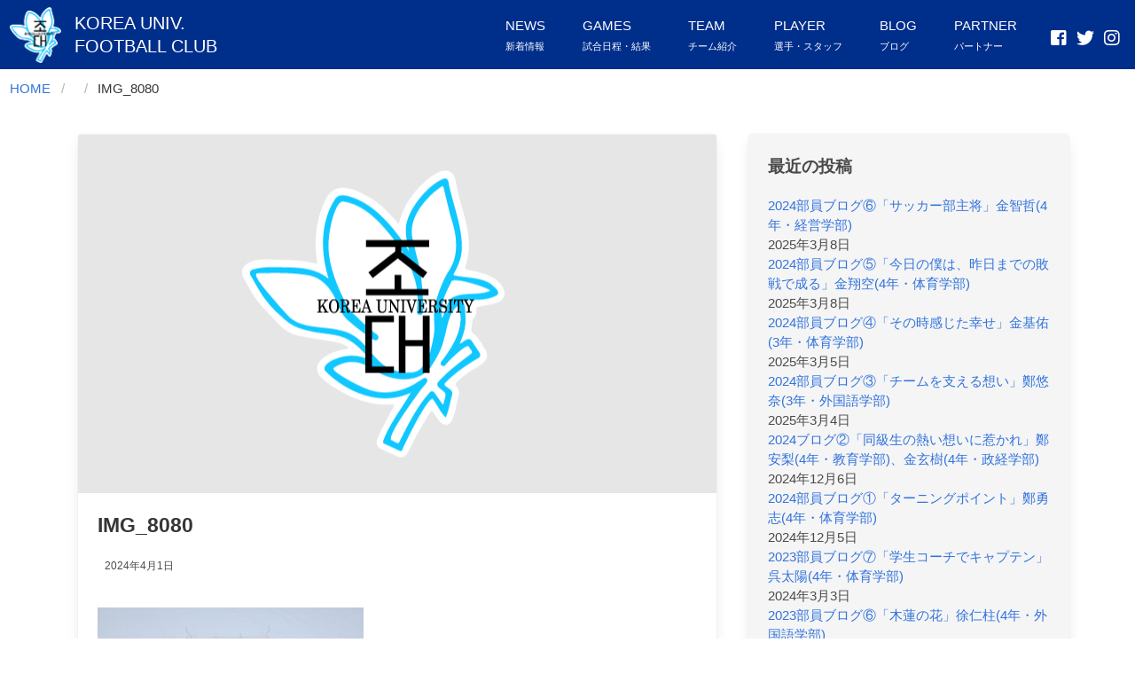

--- FILE ---
content_type: text/html; charset=UTF-8
request_url: https://korea-u-fc.com/news/5698/img_8080
body_size: 10463
content:

<!DOCTYPE html><html class="is-fullheight has-navbar-fixed-top" dir="ltr" lang="ja" prefix="og: https://ogp.me/ns#">
<head>
  <meta charset="UTF-8">
  <meta name="viewport" content="width=device-width, initial-scale=1">
  <link rel="profile" href="http://gmpg.org/xfn/11"><title>IMG_8080 | 朝鮮大学校体育会サッカー部</title>

		<!-- All in One SEO 4.9.3 - aioseo.com -->
	<meta name="robots" content="max-image-preview:large" />
	<meta name="author" content="korea-u-fc"/>
	<link rel="canonical" href="https://korea-u-fc.com/news/5698/img_8080" />
	<meta name="generator" content="All in One SEO (AIOSEO) 4.9.3" />

		<!-- Global site tag (gtag.js) - Google Analytics -->
<script async src="https://www.googletagmanager.com/gtag/js?id=G-LNQQ5X1G19"></script>
<script>
 window.dataLayer = window.dataLayer || [];
 function gtag(){dataLayer.push(arguments);}
 gtag('js', new Date());

 gtag('config', 'G-LNQQ5X1G19');
</script>
		<meta property="og:locale" content="ja_JP" />
		<meta property="og:site_name" content="朝鮮大学校体育会サッカー部 | 朝鮮大学校体育会サッカー部公式ウェブサイト" />
		<meta property="og:type" content="article" />
		<meta property="og:title" content="IMG_8080 | 朝鮮大学校体育会サッカー部" />
		<meta property="og:url" content="https://korea-u-fc.com/news/5698/img_8080" />
		<meta property="og:image" content="https://korea-u-fc.com/wp-content/uploads/2020/12/blog-default-thumnail.png" />
		<meta property="og:image:secure_url" content="https://korea-u-fc.com/wp-content/uploads/2020/12/blog-default-thumnail.png" />
		<meta property="og:image:width" content="720" />
		<meta property="og:image:height" content="405" />
		<meta property="article:published_time" content="2024-04-01T06:41:50+00:00" />
		<meta property="article:modified_time" content="2024-04-01T06:41:50+00:00" />
		<meta name="twitter:card" content="summary" />
		<meta name="twitter:title" content="IMG_8080 | 朝鮮大学校体育会サッカー部" />
		<meta name="twitter:image" content="https://korea-u-fc.com/wp-content/uploads/2020/12/blog-default-thumnail.png" />
		<script type="application/ld+json" class="aioseo-schema">
			{"@context":"https:\/\/schema.org","@graph":[{"@type":"BreadcrumbList","@id":"https:\/\/korea-u-fc.com\/news\/5698\/img_8080#breadcrumblist","itemListElement":[{"@type":"ListItem","@id":"https:\/\/korea-u-fc.com#listItem","position":1,"name":"Home","item":"https:\/\/korea-u-fc.com","nextItem":{"@type":"ListItem","@id":"https:\/\/korea-u-fc.com\/news\/5698\/img_8080#listItem","name":"IMG_8080"}},{"@type":"ListItem","@id":"https:\/\/korea-u-fc.com\/news\/5698\/img_8080#listItem","position":2,"name":"IMG_8080","previousItem":{"@type":"ListItem","@id":"https:\/\/korea-u-fc.com#listItem","name":"Home"}}]},{"@type":"ItemPage","@id":"https:\/\/korea-u-fc.com\/news\/5698\/img_8080#itempage","url":"https:\/\/korea-u-fc.com\/news\/5698\/img_8080","name":"IMG_8080 | \u671d\u9bae\u5927\u5b66\u6821\u4f53\u80b2\u4f1a\u30b5\u30c3\u30ab\u30fc\u90e8","inLanguage":"ja","isPartOf":{"@id":"https:\/\/korea-u-fc.com\/#website"},"breadcrumb":{"@id":"https:\/\/korea-u-fc.com\/news\/5698\/img_8080#breadcrumblist"},"author":{"@id":"https:\/\/korea-u-fc.com\/blog\/author\/korea-u-fc#author"},"creator":{"@id":"https:\/\/korea-u-fc.com\/blog\/author\/korea-u-fc#author"},"datePublished":"2024-04-01T15:41:50+09:00","dateModified":"2024-04-01T15:41:50+09:00"},{"@type":"Organization","@id":"https:\/\/korea-u-fc.com\/#organization","name":"\u671d\u9bae\u5927\u5b66\u6821\u4f53\u80b2\u4f1a\u30b5\u30c3\u30ab\u30fc\u90e8","description":"\u671d\u9bae\u5927\u5b66\u6821\u4f53\u80b2\u4f1a\u30b5\u30c3\u30ab\u30fc\u90e8\u516c\u5f0f\u30a6\u30a7\u30d6\u30b5\u30a4\u30c8","url":"https:\/\/korea-u-fc.com\/"},{"@type":"Person","@id":"https:\/\/korea-u-fc.com\/blog\/author\/korea-u-fc#author","url":"https:\/\/korea-u-fc.com\/blog\/author\/korea-u-fc","name":"korea-u-fc"},{"@type":"WebSite","@id":"https:\/\/korea-u-fc.com\/#website","url":"https:\/\/korea-u-fc.com\/","name":"\u671d\u9bae\u5927\u5b66\u6821\u4f53\u80b2\u4f1a\u30b5\u30c3\u30ab\u30fc\u90e8","description":"\u671d\u9bae\u5927\u5b66\u6821\u4f53\u80b2\u4f1a\u30b5\u30c3\u30ab\u30fc\u90e8\u516c\u5f0f\u30a6\u30a7\u30d6\u30b5\u30a4\u30c8","inLanguage":"ja","publisher":{"@id":"https:\/\/korea-u-fc.com\/#organization"}}]}
		</script>
		<!-- All in One SEO -->

<link rel='dns-prefetch' href='//cdn.jsdelivr.net' />
<link rel='dns-prefetch' href='//cdnjs.cloudflare.com' />
<link rel='dns-prefetch' href='//use.fontawesome.com' />
<link rel="alternate" type="application/rss+xml" title="朝鮮大学校体育会サッカー部 &raquo; フィード" href="https://korea-u-fc.com/feed" />
<link rel="alternate" type="application/rss+xml" title="朝鮮大学校体育会サッカー部 &raquo; コメントフィード" href="https://korea-u-fc.com/comments/feed" />
<script type="text/javascript">
window._wpemojiSettings = {"baseUrl":"https:\/\/s.w.org\/images\/core\/emoji\/14.0.0\/72x72\/","ext":".png","svgUrl":"https:\/\/s.w.org\/images\/core\/emoji\/14.0.0\/svg\/","svgExt":".svg","source":{"concatemoji":"https:\/\/korea-u-fc.com\/wp-includes\/js\/wp-emoji-release.min.js?ver=6.3.7"}};
/*! This file is auto-generated */
!function(i,n){var o,s,e;function c(e){try{var t={supportTests:e,timestamp:(new Date).valueOf()};sessionStorage.setItem(o,JSON.stringify(t))}catch(e){}}function p(e,t,n){e.clearRect(0,0,e.canvas.width,e.canvas.height),e.fillText(t,0,0);var t=new Uint32Array(e.getImageData(0,0,e.canvas.width,e.canvas.height).data),r=(e.clearRect(0,0,e.canvas.width,e.canvas.height),e.fillText(n,0,0),new Uint32Array(e.getImageData(0,0,e.canvas.width,e.canvas.height).data));return t.every(function(e,t){return e===r[t]})}function u(e,t,n){switch(t){case"flag":return n(e,"\ud83c\udff3\ufe0f\u200d\u26a7\ufe0f","\ud83c\udff3\ufe0f\u200b\u26a7\ufe0f")?!1:!n(e,"\ud83c\uddfa\ud83c\uddf3","\ud83c\uddfa\u200b\ud83c\uddf3")&&!n(e,"\ud83c\udff4\udb40\udc67\udb40\udc62\udb40\udc65\udb40\udc6e\udb40\udc67\udb40\udc7f","\ud83c\udff4\u200b\udb40\udc67\u200b\udb40\udc62\u200b\udb40\udc65\u200b\udb40\udc6e\u200b\udb40\udc67\u200b\udb40\udc7f");case"emoji":return!n(e,"\ud83e\udef1\ud83c\udffb\u200d\ud83e\udef2\ud83c\udfff","\ud83e\udef1\ud83c\udffb\u200b\ud83e\udef2\ud83c\udfff")}return!1}function f(e,t,n){var r="undefined"!=typeof WorkerGlobalScope&&self instanceof WorkerGlobalScope?new OffscreenCanvas(300,150):i.createElement("canvas"),a=r.getContext("2d",{willReadFrequently:!0}),o=(a.textBaseline="top",a.font="600 32px Arial",{});return e.forEach(function(e){o[e]=t(a,e,n)}),o}function t(e){var t=i.createElement("script");t.src=e,t.defer=!0,i.head.appendChild(t)}"undefined"!=typeof Promise&&(o="wpEmojiSettingsSupports",s=["flag","emoji"],n.supports={everything:!0,everythingExceptFlag:!0},e=new Promise(function(e){i.addEventListener("DOMContentLoaded",e,{once:!0})}),new Promise(function(t){var n=function(){try{var e=JSON.parse(sessionStorage.getItem(o));if("object"==typeof e&&"number"==typeof e.timestamp&&(new Date).valueOf()<e.timestamp+604800&&"object"==typeof e.supportTests)return e.supportTests}catch(e){}return null}();if(!n){if("undefined"!=typeof Worker&&"undefined"!=typeof OffscreenCanvas&&"undefined"!=typeof URL&&URL.createObjectURL&&"undefined"!=typeof Blob)try{var e="postMessage("+f.toString()+"("+[JSON.stringify(s),u.toString(),p.toString()].join(",")+"));",r=new Blob([e],{type:"text/javascript"}),a=new Worker(URL.createObjectURL(r),{name:"wpTestEmojiSupports"});return void(a.onmessage=function(e){c(n=e.data),a.terminate(),t(n)})}catch(e){}c(n=f(s,u,p))}t(n)}).then(function(e){for(var t in e)n.supports[t]=e[t],n.supports.everything=n.supports.everything&&n.supports[t],"flag"!==t&&(n.supports.everythingExceptFlag=n.supports.everythingExceptFlag&&n.supports[t]);n.supports.everythingExceptFlag=n.supports.everythingExceptFlag&&!n.supports.flag,n.DOMReady=!1,n.readyCallback=function(){n.DOMReady=!0}}).then(function(){return e}).then(function(){var e;n.supports.everything||(n.readyCallback(),(e=n.source||{}).concatemoji?t(e.concatemoji):e.wpemoji&&e.twemoji&&(t(e.twemoji),t(e.wpemoji)))}))}((window,document),window._wpemojiSettings);
</script>
<style type="text/css">
img.wp-smiley,
img.emoji {
	display: inline !important;
	border: none !important;
	box-shadow: none !important;
	height: 1em !important;
	width: 1em !important;
	margin: 0 0.07em !important;
	vertical-align: -0.1em !important;
	background: none !important;
	padding: 0 !important;
}
</style>
	<link rel='stylesheet' id='wp-block-library-css' href='https://korea-u-fc.com/wp-includes/css/dist/block-library/style.min.css?ver=6.3.7' type='text/css' media='all' />
<link rel='stylesheet' id='aioseo/css/src/vue/standalone/blocks/table-of-contents/global.scss-css' href='https://korea-u-fc.com/wp-content/plugins/all-in-one-seo-pack/dist/Lite/assets/css/table-of-contents/global.e90f6d47.css?ver=4.9.3' type='text/css' media='all' />
<style id='classic-theme-styles-inline-css' type='text/css'>
/*! This file is auto-generated */
.wp-block-button__link{color:#fff;background-color:#32373c;border-radius:9999px;box-shadow:none;text-decoration:none;padding:calc(.667em + 2px) calc(1.333em + 2px);font-size:1.125em}.wp-block-file__button{background:#32373c;color:#fff;text-decoration:none}
</style>
<style id='global-styles-inline-css' type='text/css'>
body{--wp--preset--color--black: #000000;--wp--preset--color--cyan-bluish-gray: #abb8c3;--wp--preset--color--white: #ffffff;--wp--preset--color--pale-pink: #f78da7;--wp--preset--color--vivid-red: #cf2e2e;--wp--preset--color--luminous-vivid-orange: #ff6900;--wp--preset--color--luminous-vivid-amber: #fcb900;--wp--preset--color--light-green-cyan: #7bdcb5;--wp--preset--color--vivid-green-cyan: #00d084;--wp--preset--color--pale-cyan-blue: #8ed1fc;--wp--preset--color--vivid-cyan-blue: #0693e3;--wp--preset--color--vivid-purple: #9b51e0;--wp--preset--gradient--vivid-cyan-blue-to-vivid-purple: linear-gradient(135deg,rgba(6,147,227,1) 0%,rgb(155,81,224) 100%);--wp--preset--gradient--light-green-cyan-to-vivid-green-cyan: linear-gradient(135deg,rgb(122,220,180) 0%,rgb(0,208,130) 100%);--wp--preset--gradient--luminous-vivid-amber-to-luminous-vivid-orange: linear-gradient(135deg,rgba(252,185,0,1) 0%,rgba(255,105,0,1) 100%);--wp--preset--gradient--luminous-vivid-orange-to-vivid-red: linear-gradient(135deg,rgba(255,105,0,1) 0%,rgb(207,46,46) 100%);--wp--preset--gradient--very-light-gray-to-cyan-bluish-gray: linear-gradient(135deg,rgb(238,238,238) 0%,rgb(169,184,195) 100%);--wp--preset--gradient--cool-to-warm-spectrum: linear-gradient(135deg,rgb(74,234,220) 0%,rgb(151,120,209) 20%,rgb(207,42,186) 40%,rgb(238,44,130) 60%,rgb(251,105,98) 80%,rgb(254,248,76) 100%);--wp--preset--gradient--blush-light-purple: linear-gradient(135deg,rgb(255,206,236) 0%,rgb(152,150,240) 100%);--wp--preset--gradient--blush-bordeaux: linear-gradient(135deg,rgb(254,205,165) 0%,rgb(254,45,45) 50%,rgb(107,0,62) 100%);--wp--preset--gradient--luminous-dusk: linear-gradient(135deg,rgb(255,203,112) 0%,rgb(199,81,192) 50%,rgb(65,88,208) 100%);--wp--preset--gradient--pale-ocean: linear-gradient(135deg,rgb(255,245,203) 0%,rgb(182,227,212) 50%,rgb(51,167,181) 100%);--wp--preset--gradient--electric-grass: linear-gradient(135deg,rgb(202,248,128) 0%,rgb(113,206,126) 100%);--wp--preset--gradient--midnight: linear-gradient(135deg,rgb(2,3,129) 0%,rgb(40,116,252) 100%);--wp--preset--font-size--small: 13px;--wp--preset--font-size--medium: 20px;--wp--preset--font-size--large: 36px;--wp--preset--font-size--x-large: 42px;--wp--preset--spacing--20: 0.44rem;--wp--preset--spacing--30: 0.67rem;--wp--preset--spacing--40: 1rem;--wp--preset--spacing--50: 1.5rem;--wp--preset--spacing--60: 2.25rem;--wp--preset--spacing--70: 3.38rem;--wp--preset--spacing--80: 5.06rem;--wp--preset--shadow--natural: 6px 6px 9px rgba(0, 0, 0, 0.2);--wp--preset--shadow--deep: 12px 12px 50px rgba(0, 0, 0, 0.4);--wp--preset--shadow--sharp: 6px 6px 0px rgba(0, 0, 0, 0.2);--wp--preset--shadow--outlined: 6px 6px 0px -3px rgba(255, 255, 255, 1), 6px 6px rgba(0, 0, 0, 1);--wp--preset--shadow--crisp: 6px 6px 0px rgba(0, 0, 0, 1);}:where(.is-layout-flex){gap: 0.5em;}:where(.is-layout-grid){gap: 0.5em;}body .is-layout-flow > .alignleft{float: left;margin-inline-start: 0;margin-inline-end: 2em;}body .is-layout-flow > .alignright{float: right;margin-inline-start: 2em;margin-inline-end: 0;}body .is-layout-flow > .aligncenter{margin-left: auto !important;margin-right: auto !important;}body .is-layout-constrained > .alignleft{float: left;margin-inline-start: 0;margin-inline-end: 2em;}body .is-layout-constrained > .alignright{float: right;margin-inline-start: 2em;margin-inline-end: 0;}body .is-layout-constrained > .aligncenter{margin-left: auto !important;margin-right: auto !important;}body .is-layout-constrained > :where(:not(.alignleft):not(.alignright):not(.alignfull)){max-width: var(--wp--style--global--content-size);margin-left: auto !important;margin-right: auto !important;}body .is-layout-constrained > .alignwide{max-width: var(--wp--style--global--wide-size);}body .is-layout-flex{display: flex;}body .is-layout-flex{flex-wrap: wrap;align-items: center;}body .is-layout-flex > *{margin: 0;}body .is-layout-grid{display: grid;}body .is-layout-grid > *{margin: 0;}:where(.wp-block-columns.is-layout-flex){gap: 2em;}:where(.wp-block-columns.is-layout-grid){gap: 2em;}:where(.wp-block-post-template.is-layout-flex){gap: 1.25em;}:where(.wp-block-post-template.is-layout-grid){gap: 1.25em;}.has-black-color{color: var(--wp--preset--color--black) !important;}.has-cyan-bluish-gray-color{color: var(--wp--preset--color--cyan-bluish-gray) !important;}.has-white-color{color: var(--wp--preset--color--white) !important;}.has-pale-pink-color{color: var(--wp--preset--color--pale-pink) !important;}.has-vivid-red-color{color: var(--wp--preset--color--vivid-red) !important;}.has-luminous-vivid-orange-color{color: var(--wp--preset--color--luminous-vivid-orange) !important;}.has-luminous-vivid-amber-color{color: var(--wp--preset--color--luminous-vivid-amber) !important;}.has-light-green-cyan-color{color: var(--wp--preset--color--light-green-cyan) !important;}.has-vivid-green-cyan-color{color: var(--wp--preset--color--vivid-green-cyan) !important;}.has-pale-cyan-blue-color{color: var(--wp--preset--color--pale-cyan-blue) !important;}.has-vivid-cyan-blue-color{color: var(--wp--preset--color--vivid-cyan-blue) !important;}.has-vivid-purple-color{color: var(--wp--preset--color--vivid-purple) !important;}.has-black-background-color{background-color: var(--wp--preset--color--black) !important;}.has-cyan-bluish-gray-background-color{background-color: var(--wp--preset--color--cyan-bluish-gray) !important;}.has-white-background-color{background-color: var(--wp--preset--color--white) !important;}.has-pale-pink-background-color{background-color: var(--wp--preset--color--pale-pink) !important;}.has-vivid-red-background-color{background-color: var(--wp--preset--color--vivid-red) !important;}.has-luminous-vivid-orange-background-color{background-color: var(--wp--preset--color--luminous-vivid-orange) !important;}.has-luminous-vivid-amber-background-color{background-color: var(--wp--preset--color--luminous-vivid-amber) !important;}.has-light-green-cyan-background-color{background-color: var(--wp--preset--color--light-green-cyan) !important;}.has-vivid-green-cyan-background-color{background-color: var(--wp--preset--color--vivid-green-cyan) !important;}.has-pale-cyan-blue-background-color{background-color: var(--wp--preset--color--pale-cyan-blue) !important;}.has-vivid-cyan-blue-background-color{background-color: var(--wp--preset--color--vivid-cyan-blue) !important;}.has-vivid-purple-background-color{background-color: var(--wp--preset--color--vivid-purple) !important;}.has-black-border-color{border-color: var(--wp--preset--color--black) !important;}.has-cyan-bluish-gray-border-color{border-color: var(--wp--preset--color--cyan-bluish-gray) !important;}.has-white-border-color{border-color: var(--wp--preset--color--white) !important;}.has-pale-pink-border-color{border-color: var(--wp--preset--color--pale-pink) !important;}.has-vivid-red-border-color{border-color: var(--wp--preset--color--vivid-red) !important;}.has-luminous-vivid-orange-border-color{border-color: var(--wp--preset--color--luminous-vivid-orange) !important;}.has-luminous-vivid-amber-border-color{border-color: var(--wp--preset--color--luminous-vivid-amber) !important;}.has-light-green-cyan-border-color{border-color: var(--wp--preset--color--light-green-cyan) !important;}.has-vivid-green-cyan-border-color{border-color: var(--wp--preset--color--vivid-green-cyan) !important;}.has-pale-cyan-blue-border-color{border-color: var(--wp--preset--color--pale-cyan-blue) !important;}.has-vivid-cyan-blue-border-color{border-color: var(--wp--preset--color--vivid-cyan-blue) !important;}.has-vivid-purple-border-color{border-color: var(--wp--preset--color--vivid-purple) !important;}.has-vivid-cyan-blue-to-vivid-purple-gradient-background{background: var(--wp--preset--gradient--vivid-cyan-blue-to-vivid-purple) !important;}.has-light-green-cyan-to-vivid-green-cyan-gradient-background{background: var(--wp--preset--gradient--light-green-cyan-to-vivid-green-cyan) !important;}.has-luminous-vivid-amber-to-luminous-vivid-orange-gradient-background{background: var(--wp--preset--gradient--luminous-vivid-amber-to-luminous-vivid-orange) !important;}.has-luminous-vivid-orange-to-vivid-red-gradient-background{background: var(--wp--preset--gradient--luminous-vivid-orange-to-vivid-red) !important;}.has-very-light-gray-to-cyan-bluish-gray-gradient-background{background: var(--wp--preset--gradient--very-light-gray-to-cyan-bluish-gray) !important;}.has-cool-to-warm-spectrum-gradient-background{background: var(--wp--preset--gradient--cool-to-warm-spectrum) !important;}.has-blush-light-purple-gradient-background{background: var(--wp--preset--gradient--blush-light-purple) !important;}.has-blush-bordeaux-gradient-background{background: var(--wp--preset--gradient--blush-bordeaux) !important;}.has-luminous-dusk-gradient-background{background: var(--wp--preset--gradient--luminous-dusk) !important;}.has-pale-ocean-gradient-background{background: var(--wp--preset--gradient--pale-ocean) !important;}.has-electric-grass-gradient-background{background: var(--wp--preset--gradient--electric-grass) !important;}.has-midnight-gradient-background{background: var(--wp--preset--gradient--midnight) !important;}.has-small-font-size{font-size: var(--wp--preset--font-size--small) !important;}.has-medium-font-size{font-size: var(--wp--preset--font-size--medium) !important;}.has-large-font-size{font-size: var(--wp--preset--font-size--large) !important;}.has-x-large-font-size{font-size: var(--wp--preset--font-size--x-large) !important;}
.wp-block-navigation a:where(:not(.wp-element-button)){color: inherit;}
:where(.wp-block-post-template.is-layout-flex){gap: 1.25em;}:where(.wp-block-post-template.is-layout-grid){gap: 1.25em;}
:where(.wp-block-columns.is-layout-flex){gap: 2em;}:where(.wp-block-columns.is-layout-grid){gap: 2em;}
.wp-block-pullquote{font-size: 1.5em;line-height: 1.6;}
</style>
<link rel='stylesheet' id='contact-form-7-css' href='https://korea-u-fc.com/wp-content/plugins/contact-form-7/includes/css/styles.css?ver=5.9.8' type='text/css' media='all' />
<link rel='stylesheet' id='hooper-css-css' href='https://cdn.jsdelivr.net/npm/hooper@0.3.4/dist/hooper.css?ver=6.3.7' type='text/css' media='all' />
<link rel='stylesheet' id='hgpress-style-css' href='https://korea-u-fc.com/wp-content/themes/korea-u-fc/style.css?ver=6.3.7' type='text/css' media='all' />
<link rel='stylesheet' id='hgpress-fontawesome-css' href='https://use.fontawesome.com/releases/v5.2.0/css/all.css?ver=6.3.7' type='text/css' media='all' />
<link rel='stylesheet' id='hgpress-bulma-style-css' href='https://korea-u-fc.com/wp-content/themes/hgpress/frontend/bulma/css/style.min.css?ver=6.3.7' type='text/css' media='all' />
<script type='text/javascript' src='https://cdn.jsdelivr.net/npm/vue@2/dist/vue.js?ver=2' id='vue-js'></script>
<script type='text/javascript' src='https://cdn.jsdelivr.net/npm/lodash@4.17.20/lodash.min.js?ver=4.17.20' id='lodash-js-js'></script>
<script type='text/javascript' src='https://cdn.jsdelivr.net/npm/hooper@0.3.4/dist/hooper.js?ver=0.3.4' id='hooper-js'></script>
<link rel="https://api.w.org/" href="https://korea-u-fc.com/wp-json/" /><link rel="alternate" type="application/json" href="https://korea-u-fc.com/wp-json/wp/v2/media/5699" /><link rel="EditURI" type="application/rsd+xml" title="RSD" href="https://korea-u-fc.com/xmlrpc.php?rsd" />
<meta name="generator" content="WordPress 6.3.7" />
<link rel='shortlink' href='https://korea-u-fc.com/?p=5699' />
<link rel="alternate" type="application/json+oembed" href="https://korea-u-fc.com/wp-json/oembed/1.0/embed?url=https%3A%2F%2Fkorea-u-fc.com%2Fnews%2F5698%2Fimg_8080" />
<link rel="alternate" type="text/xml+oembed" href="https://korea-u-fc.com/wp-json/oembed/1.0/embed?url=https%3A%2F%2Fkorea-u-fc.com%2Fnews%2F5698%2Fimg_8080&#038;format=xml" />

<!-- BEGIN: WP Social Bookmarking Light HEAD --><script>
    (function (d, s, id) {
        var js, fjs = d.getElementsByTagName(s)[0];
        if (d.getElementById(id)) return;
        js = d.createElement(s);
        js.id = id;
        js.src = "//connect.facebook.net/en_US/sdk.js#xfbml=1&version=v2.7";
        fjs.parentNode.insertBefore(js, fjs);
    }(document, 'script', 'facebook-jssdk'));
</script>
<style type="text/css">.wp_social_bookmarking_light{
    border: 0 !important;
    padding: 10px 0 20px 0 !important;
    margin: 0 !important;
}
.wp_social_bookmarking_light div{
    float: left !important;
    border: 0 !important;
    padding: 0 !important;
    margin: 0 5px 0px 0 !important;
    min-height: 30px !important;
    line-height: 18px !important;
    text-indent: 0 !important;
}
.wp_social_bookmarking_light img{
    border: 0 !important;
    padding: 0;
    margin: 0;
    vertical-align: top !important;
}
.wp_social_bookmarking_light_clear{
    clear: both !important;
}
#fb-root{
    display: none;
}
.wsbl_facebook_like iframe{
    max-width: none !important;
}
.wsbl_pinterest a{
    border: 0px !important;
}
</style>
<!-- END: WP Social Bookmarking Light HEAD -->
<link rel="icon" href="https://korea-u-fc.com/wp-content/uploads/2020/12/cropped-favicon-32x32.png" sizes="32x32" />
<link rel="icon" href="https://korea-u-fc.com/wp-content/uploads/2020/12/cropped-favicon-192x192.png" sizes="192x192" />
<link rel="apple-touch-icon" href="https://korea-u-fc.com/wp-content/uploads/2020/12/cropped-favicon-180x180.png" />
<meta name="msapplication-TileImage" content="https://korea-u-fc.com/wp-content/uploads/2020/12/cropped-favicon-270x270.png" />
</head><body class="attachment attachment-template-default single single-attachment postid-5699 attachmentid-5699 attachment-jpeg group-blog">
<div id="page" class="site"><a class="skip-link screen-reader-text" href="#content">Skip to content</a><header id="header">
  <nav class="navbar is-fixed-top" id="site-navigation" role="navigation">
    <div class="navbar-brand"><a class="navbar-item" href="/"><img class="header-logo" src="https://korea-u-fc.com/wp-content/themes/korea-u-fc/images/logo.png" alt="朝鮮大学校のマーク">
        <div class="ml-4">          <div class="header-title">KOREA UNIV.<br>FOOTBALL CLUB</div>        </div></a>
      <div class="navbar-item is-hidden-tablet" style="margin-left:auto;padding-bottom:17px;">
        <div class="buttons">
          <a class="icon is-medium has-text-white" href="https://www.facebook.com/kufc0410/" target="_blank"><i class="fab fa-lg fa-facebook-square"></i></a><a class="icon is-medium has-text-white" href="https://twitter.com/korea_u_fc" target="_blank"><i class="fab fa-lg fa-twitter"></i></a><a class="icon is-medium has-text-white" href="https://www.instagram.com/korea_u_fc/?hl=ja" target="_blank"><i class="fab fa-lg fa-instagram"></i></a></div>
      </div>
			<button id="menu-toggle" class="navbar-burger" 
				style="border: none; background: inherit; color: inherit; height: auto;" 
				aria-controls="primary-menu" aria-expanded="false">
				<span></span>
				<span></span>
				<span></span>
			</button>    </div>
    <div class="navbar-menu">
      <div class="navbar-start"></div>
      <div class="navbar-end main-menus">
<a class="navbar-item" href="/news">
  <div class="menu-title-en">NEWS</div>
  <div class="menu-title">新着情報</div></a><a class="navbar-item" href="/match">
  <div class="menu-title-en">GAMES</div>
  <div class="menu-title">試合日程・結果</div></a><a class="navbar-item" href="/about-team">
  <div class="menu-title-en">TEAM</div>
  <div class="menu-title">チーム紹介</div></a><a class="navbar-item" href="/members">
  <div class="menu-title-en">PLAYER</div>
  <div class="menu-title">選手・スタッフ</div></a><a class="navbar-item" href="/blog">
  <div class="menu-title-en">BLOG</div>
  <div class="menu-title">ブログ</div></a><a class="navbar-item" href="/partners">
  <div class="menu-title-en">PARTNER</div>
  <div class="menu-title">パートナー</div></a>        <div class="navbar-item is-hidden-mobile">
          <div class="buttons">
            <a class="icon is-medium has-text-white" href="https://www.facebook.com/kufc0410/" target="_blank"><i class="fab fa-lg fa-facebook-square"></i></a><a class="icon is-medium has-text-white" href="https://twitter.com/korea_u_fc" target="_blank"><i class="fab fa-lg fa-twitter"></i></a><a class="icon is-medium has-text-white" href="https://www.instagram.com/korea_u_fc/?hl=ja" target="_blank"><i class="fab fa-lg fa-instagram"></i></a></div>
        </div>
      </div>
    </div>
  </nav>
</header><div id="content" class="site-content"><div class="content-area">
  <div class="pt-3 px-3">  <nav class="breadcrumb" aria-label="breadcrumbs">
    <ul>
                  <li><a href="https://korea-u-fc.com">HOME</a></li>
                        <li class="is-active"><a href="#" aria-current="page"></a></li>
                        <li class="is-active"><a href="#" aria-current="page">IMG_8080</a></li>
              </ul>
  </nav>
  </div>
  <div class="container wrapper">
    <div class="columns">
      <div class="column is-8">
        <div id="primary">
          <main class="site-main" id="main" role="main">
            <article id="post-5699" class="card post-5699 attachment type-attachment status-inherit hentry">
            <div class="card-image">
              <figure class="image is-16by9">
                <img src="https://korea-u-fc.com/wp-content/uploads/2020/12/blog-default-thumnail.png"/></figure>
            </div>
            <div class="card-content">
              <div class="media">
                <header class="media-content">
                  <h1 class="title is-4">IMG_8080</h1>
                  <div class="is-flex mb-4">                    <div class="ml-2 posted-date">  <span class="posted-on">
      <time class="entry-date published updated" datetime="2024-04-01T15:41:50+09:00">2024年4月1日</time>
    </span>
  </div>
                  </div>
                </header>
              </div>
              <div class="content entry-content">
                <p class="attachment"><a href='https://korea-u-fc.com/wp-content/uploads/2024/04/IMG_8080.jpg'><img fetchpriority="high" width="300" height="200" src="https://korea-u-fc.com/wp-content/uploads/2024/04/IMG_8080-300x200.jpg" class="attachment-medium size-medium" alt="" decoding="async" srcset="https://korea-u-fc.com/wp-content/uploads/2024/04/IMG_8080-300x200.jpg 300w, https://korea-u-fc.com/wp-content/uploads/2024/04/IMG_8080-1024x683.jpg 1024w, https://korea-u-fc.com/wp-content/uploads/2024/04/IMG_8080-768x512.jpg 768w, https://korea-u-fc.com/wp-content/uploads/2024/04/IMG_8080-507x338.jpg 507w, https://korea-u-fc.com/wp-content/uploads/2024/04/IMG_8080-405x270.jpg 405w, https://korea-u-fc.com/wp-content/uploads/2024/04/IMG_8080-321x214.jpg 321w, https://korea-u-fc.com/wp-content/uploads/2024/04/IMG_8080-237x158.jpg 237w, https://korea-u-fc.com/wp-content/uploads/2024/04/IMG_8080.jpg 1440w" sizes="(max-width: 300px) 100vw, 300px" /></a></p>
<div class='wp_social_bookmarking_light'>        <div class="wsbl_facebook_like"><div id="fb-root"></div><fb:like href="" layout="button_count" action="like" width="100" share="false" show_faces="false" ></fb:like></div>        <div class="wsbl_twitter"><a href="https://twitter.com/share" class="twitter-share-button" data-url="" data-text="">Tweet</a></div></div>
<br class='wp_social_bookmarking_light_clear' />
</div>
            </div>          </main>
          <div class="posts-navigation my-6">
	<nav class="navigation post-navigation" aria-label="投稿">
		<h2 class="screen-reader-text">投稿ナビゲーション</h2>
		<div class="nav-links"><div class="nav-previous"><a href="https://korea-u-fc.com/news/5698" rel="prev">【お知らせ】有限会社 丸昌 焼肉の大昌園様とのトップパートナー契約を締結することとなりましたので、お知らせいたします。</a></div></div>
	</nav></div>
        </div>
      </div>
      <div class="column is-4">
<aside class="widget-area" role="complementary">
  <div class="card has-background-light">
    <div class="card-content">
		<section id="recent-posts-2" class="widget widget_recent_entries mb-4">
		<h2 class="widget-title is-size-5 has-text-weight-bold">最近の投稿</h2>
		<ul>
											<li>
					<a href="https://korea-u-fc.com/blog/6215">2024部員ブログ⑥「サッカー部主将」金智哲(4年・経営学部)</a>
											<span class="post-date">2025年3月8日</span>
									</li>
											<li>
					<a href="https://korea-u-fc.com/blog/6200">2024部員ブログ⑤「今日の僕は、昨日までの敗戦で成る」金翔空(4年・体育学部)</a>
											<span class="post-date">2025年3月8日</span>
									</li>
											<li>
					<a href="https://korea-u-fc.com/blog/6189">2024部員ブログ④「その時感じた幸せ」金基佑(3年・体育学部)</a>
											<span class="post-date">2025年3月5日</span>
									</li>
											<li>
					<a href="https://korea-u-fc.com/blog/6169">2024部員ブログ③「チームを支える想い」鄭悠奈(3年・外国語学部)</a>
											<span class="post-date">2025年3月4日</span>
									</li>
											<li>
					<a href="https://korea-u-fc.com/blog/6124">2024ブログ②「同級生の熱い想いに惹かれ」鄭安梨(4年・教育学部)、金玄樹(4年・政経学部)</a>
											<span class="post-date">2024年12月6日</span>
									</li>
											<li>
					<a href="https://korea-u-fc.com/blog/6098">2024部員ブログ①「ターニングポイント」鄭勇志(4年・体育学部)</a>
											<span class="post-date">2024年12月5日</span>
									</li>
											<li>
					<a href="https://korea-u-fc.com/blog/5556">2023部員ブログ⑦「学生コーチでキャプテン」呉太陽(4年・体育学部)</a>
											<span class="post-date">2024年3月3日</span>
									</li>
											<li>
					<a href="https://korea-u-fc.com/blog/5541">2023部員ブログ⑥「木蓮の花」徐仁柱(4年・外国語学部)</a>
											<span class="post-date">2024年3月2日</span>
									</li>
											<li>
					<a href="https://korea-u-fc.com/blog/5534">2023部員ブログ⑤「熱量」趙錫僚(4年・理工学部)</a>
											<span class="post-date">2024年2月27日</span>
									</li>
											<li>
					<a href="https://korea-u-fc.com/blog/5307">2023部員ブログ④「自分次第」鄭翔英(2年・体育学部)</a>
											<span class="post-date">2023年11月2日</span>
									</li>
					</ul>

		</section><section id="categories-3" class="widget widget_categories mb-4"><h2 class="widget-title is-size-5 has-text-weight-bold">カテゴリー</h2>
			<ul>
					<li class="cat-item cat-item-14"><a href="https://korea-u-fc.com/blog/category/%e3%81%8a%e7%9f%a5%e3%82%89%e3%81%9b">お知らせ</a>
</li>
	<li class="cat-item cat-item-1"><a href="https://korea-u-fc.com/blog/category/%e9%83%a8%e5%93%a1%e3%83%96%e3%83%ad%e3%82%b0">部員ブログ</a>
</li>
			</ul>

			</section><section id="archives-2" class="widget widget_archive mb-4"><h2 class="widget-title is-size-5 has-text-weight-bold">アーカイブ</h2>
			<ul>
					<li><a href='https://korea-u-fc.com/blog/date/2025/03'>2025年3月</a></li>
	<li><a href='https://korea-u-fc.com/blog/date/2024/12'>2024年12月</a></li>
	<li><a href='https://korea-u-fc.com/blog/date/2024/03'>2024年3月</a></li>
	<li><a href='https://korea-u-fc.com/blog/date/2024/02'>2024年2月</a></li>
	<li><a href='https://korea-u-fc.com/blog/date/2023/11'>2023年11月</a></li>
	<li><a href='https://korea-u-fc.com/blog/date/2023/09'>2023年9月</a></li>
	<li><a href='https://korea-u-fc.com/blog/date/2023/06'>2023年6月</a></li>
	<li><a href='https://korea-u-fc.com/blog/date/2023/05'>2023年5月</a></li>
	<li><a href='https://korea-u-fc.com/blog/date/2022/06'>2022年6月</a></li>
	<li><a href='https://korea-u-fc.com/blog/date/2022/03'>2022年3月</a></li>
	<li><a href='https://korea-u-fc.com/blog/date/2022/01'>2022年1月</a></li>
	<li><a href='https://korea-u-fc.com/blog/date/2021/12'>2021年12月</a></li>
	<li><a href='https://korea-u-fc.com/blog/date/2021/10'>2021年10月</a></li>
	<li><a href='https://korea-u-fc.com/blog/date/2021/07'>2021年7月</a></li>
	<li><a href='https://korea-u-fc.com/blog/date/2021/05'>2021年5月</a></li>
	<li><a href='https://korea-u-fc.com/blog/date/2021/04'>2021年4月</a></li>
	<li><a href='https://korea-u-fc.com/blog/date/2021/03'>2021年3月</a></li>
	<li><a href='https://korea-u-fc.com/blog/date/2021/02'>2021年2月</a></li>
			</ul>

			</section></div>
  </div>
</aside></div>
    </div>
  </div>
</div>
<section class="base-color-gley">
  <div class="container wrapper">
    <h2 class="centered-title mb-5">PARTNER</h2>    <div class="block is-flex is-flex-wrap-wrap is-justify-content-center is-align-items-center">      <div class="m-4"><a href="https://taishoen.jp/" title="トップパートナー(L) - 大昌園" target="_blank" rel="noopener noreferrer"><img class="partner-banner-L" src="https://korea-u-fc.com/wp-content/uploads/2023/11/a2e3bc0764b061b8cf194e82966a1e01-600x71.png" alt="トップパートナー(L) - 大昌園"/></a></div>    </div>  </div>
</section></div><!-- #content -->
<footer class="site-footer" role="contentinfo">
  <div class="container py-5">
    <div class="columns is-multiline is-centered mb-1">
      <div class="column is-hidden-mobile is-flex is-justify-content-center main-menus p-0">
<a class="navbar-item" href="/news">
  <div class="menu-title-en">NEWS</div>
  <div class="menu-title">新着情報</div></a><a class="navbar-item" href="/match">
  <div class="menu-title-en">GAMES</div>
  <div class="menu-title">試合日程・結果</div></a><a class="navbar-item" href="/about-team">
  <div class="menu-title-en">TEAM</div>
  <div class="menu-title">チーム紹介</div></a><a class="navbar-item" href="/members">
  <div class="menu-title-en">PLAYER</div>
  <div class="menu-title">選手・スタッフ</div></a><a class="navbar-item" href="/blog">
  <div class="menu-title-en">BLOG</div>
  <div class="menu-title">ブログ</div></a><a class="navbar-item" href="/partners">
  <div class="menu-title-en">PARTNER</div>
  <div class="menu-title">パートナー</div></a></div>
      <div class="column is-12-tablet is-5-desktop is-flex is-justify-content-center is-align-items-center">
        <div class="footer-logo"></div>
        <div class="pl-3">
          <div class="is-size-6">KOREA UNIVERSITY FOOTBALL CLUB</div>
          <div class="is-size-5">朝鮮大学校体育会サッカー部</div>
        </div>
      </div>
    </div>
  </div>
</footer></div><!-- #page -->
<!-- BEGIN: WP Social Bookmarking Light FOOTER -->    <script>!function(d,s,id){var js,fjs=d.getElementsByTagName(s)[0],p=/^http:/.test(d.location)?'http':'https';if(!d.getElementById(id)){js=d.createElement(s);js.id=id;js.src=p+'://platform.twitter.com/widgets.js';fjs.parentNode.insertBefore(js,fjs);}}(document, 'script', 'twitter-wjs');</script><!-- END: WP Social Bookmarking Light FOOTER -->
<script type='text/javascript' src='https://korea-u-fc.com/wp-includes/js/dist/vendor/wp-polyfill-inert.min.js?ver=3.1.2' id='wp-polyfill-inert-js'></script>
<script type='text/javascript' src='https://korea-u-fc.com/wp-includes/js/dist/vendor/regenerator-runtime.min.js?ver=0.13.11' id='regenerator-runtime-js'></script>
<script type='text/javascript' src='https://korea-u-fc.com/wp-includes/js/dist/vendor/wp-polyfill.min.js?ver=3.15.0' id='wp-polyfill-js'></script>
<script type='text/javascript' src='https://korea-u-fc.com/wp-includes/js/dist/hooks.min.js?ver=c6aec9a8d4e5a5d543a1' id='wp-hooks-js'></script>
<script type='text/javascript' src='https://korea-u-fc.com/wp-includes/js/dist/i18n.min.js?ver=7701b0c3857f914212ef' id='wp-i18n-js'></script>
<script id="wp-i18n-js-after" type="text/javascript">
wp.i18n.setLocaleData( { 'text direction\u0004ltr': [ 'ltr' ] } );
</script>
<script type='text/javascript' src='https://korea-u-fc.com/wp-content/plugins/contact-form-7/includes/swv/js/index.js?ver=5.9.8' id='swv-js'></script>
<script type='text/javascript' id='contact-form-7-js-extra'>
/* <![CDATA[ */
var wpcf7 = {"api":{"root":"https:\/\/korea-u-fc.com\/wp-json\/","namespace":"contact-form-7\/v1"}};
/* ]]> */
</script>
<script type='text/javascript' id='contact-form-7-js-translations'>
( function( domain, translations ) {
	var localeData = translations.locale_data[ domain ] || translations.locale_data.messages;
	localeData[""].domain = domain;
	wp.i18n.setLocaleData( localeData, domain );
} )( "contact-form-7", {"translation-revision-date":"2024-07-17 08:16:16+0000","generator":"GlotPress\/4.0.1","domain":"messages","locale_data":{"messages":{"":{"domain":"messages","plural-forms":"nplurals=1; plural=0;","lang":"ja_JP"},"This contact form is placed in the wrong place.":["\u3053\u306e\u30b3\u30f3\u30bf\u30af\u30c8\u30d5\u30a9\u30fc\u30e0\u306f\u9593\u9055\u3063\u305f\u4f4d\u7f6e\u306b\u7f6e\u304b\u308c\u3066\u3044\u307e\u3059\u3002"],"Error:":["\u30a8\u30e9\u30fc:"]}},"comment":{"reference":"includes\/js\/index.js"}} );
</script>
<script type='text/javascript' src='https://korea-u-fc.com/wp-content/plugins/contact-form-7/includes/js/index.js?ver=5.9.8' id='contact-form-7-js'></script>
<script type='text/javascript' src='https://cdnjs.cloudflare.com/ajax/libs/axios/0.21.1/axios.min.js?ver=0.21.1' id='axios-js'></script>
<script type='text/javascript' src='https://cdnjs.cloudflare.com/ajax/libs/dayjs/1.9.7/dayjs.min.js?ver=1.9.7' id='dayjs-js'></script>
<script type='text/javascript' src='https://cdnjs.cloudflare.com/ajax/libs/dayjs/1.9.7/locale/ja.min.js?ver=1.9.7' id='dayjs-ja-js'></script>
<script type='text/javascript' src='https://korea-u-fc.com/wp-content/themes/korea-u-fc/js/script.js?ver=20210422' id='korea_u_js-js'></script>
<script type='text/javascript' src='https://korea-u-fc.com/wp-content/themes/hgpress/frontend/js/navigation.js?ver=20201220' id='hgpress-navigation-js'></script>
<script type='text/javascript' src='https://korea-u-fc.com/wp-content/themes/hgpress/frontend/js/skip-link-focus-fix.js?ver=20201220' id='hgpress-skip-link-focus-fix-js'></script>
</body>
</html>